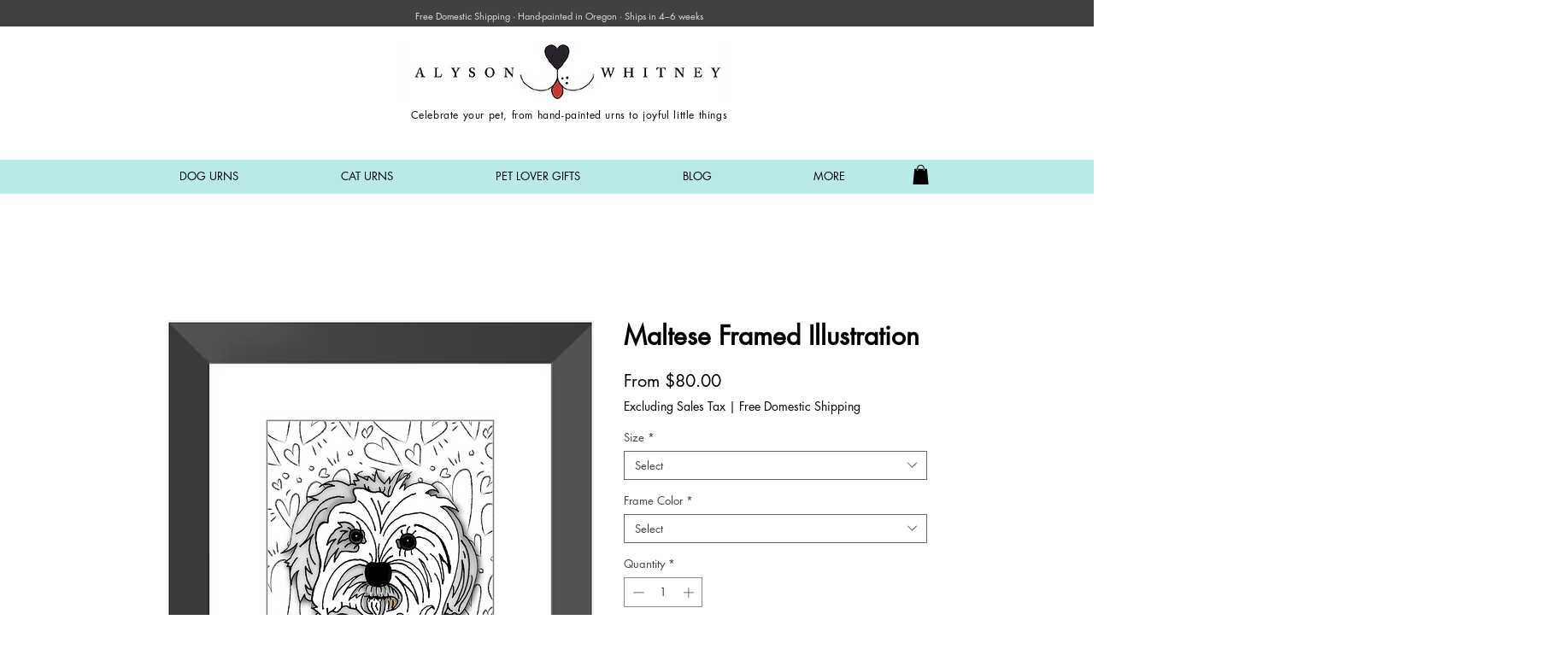

--- FILE ---
content_type: text/html; charset=UTF-8
request_url: https://analytics.edeveloperz.com/Analytics_new.php
body_size: 168
content:
{"status":200,"tracking_id":"697cc315cd891e1298000fe5","active":{"gravity":0,"chat":0,"contact7":0,"other_form":0,"chat_id":"","chat_color":"","integration_review_widget":0,"reviewwidget_hash":""}}